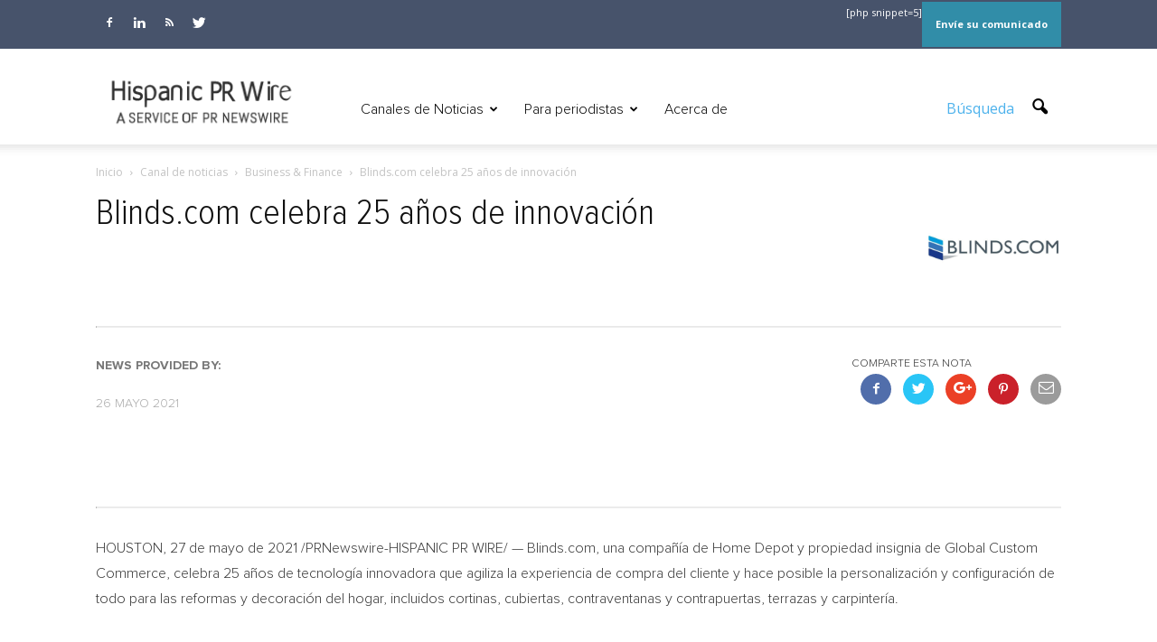

--- FILE ---
content_type: text/html; charset=UTF-8
request_url: https://hispanicprwire.com/blinds-com-celebra-25-anos-de-innovacion/
body_size: 19329
content:
 


<!doctype html >
<!--[if IE 8]>    <html class="ie8" lang="en"> <![endif]-->
<!--[if IE 9]>    <html class="ie9" lang="en"> <![endif]-->
<!--[if gt IE 8]><!--> <html lang="es"> <!--<![endif]-->
<head>
    <title>Blinds.com celebra 25 años de innovación | Hispanic PR Wire</title>
    <meta charset="UTF-8" />
    <meta name="viewport" content="width=device-width, initial-scale=1.0">
    <link rel="pingback" href="https://hispanicprwire.com/xmlrpc.php" />
    <link rel="stylesheet" href="https://hispanicprwire.com/wp-content/themes/Newspaper/fuente/font-awesome/css/font-awesome.min.css">
    <link href="https://fonts.googleapis.com/css?family=Open+Sans+Condensed:300,300i,700" rel="stylesheet"> 
    <link href="https://fonts.googleapis.com/css?family=Roboto+Condensed:300,300i,400,400i,700,700i" rel="stylesheet">  

    <meta name='robots' content='max-image-preview:large' />
<meta property="og:image" content="https://hispanicprwire.com/wp-content/uploads/2017/06/94288_1_69640.jpg" /><meta name="author" content="Admin">
<link rel="icon" type="image/png" href="https://hispanicprwire.com/wp-content/uploads/2016/10/logo-hprwire.png"><link rel='dns-prefetch' href='//fonts.googleapis.com' />
<link rel="alternate" type="application/rss+xml" title="Hispanic PR Wire &raquo; Feed" href="https://hispanicprwire.com/feed/" />
<link rel="alternate" type="application/rss+xml" title="Hispanic PR Wire &raquo; Feed de los comentarios" href="https://hispanicprwire.com/comments/feed/" />
<script type="text/javascript">
/* <![CDATA[ */
window._wpemojiSettings = {"baseUrl":"https:\/\/s.w.org\/images\/core\/emoji\/14.0.0\/72x72\/","ext":".png","svgUrl":"https:\/\/s.w.org\/images\/core\/emoji\/14.0.0\/svg\/","svgExt":".svg","source":{"concatemoji":"https:\/\/hispanicprwire.com\/wp-includes\/js\/wp-emoji-release.min.js?ver=6dae44da9eebe767dca253c9aca781dc"}};
/*! This file is auto-generated */
!function(i,n){var o,s,e;function c(e){try{var t={supportTests:e,timestamp:(new Date).valueOf()};sessionStorage.setItem(o,JSON.stringify(t))}catch(e){}}function p(e,t,n){e.clearRect(0,0,e.canvas.width,e.canvas.height),e.fillText(t,0,0);var t=new Uint32Array(e.getImageData(0,0,e.canvas.width,e.canvas.height).data),r=(e.clearRect(0,0,e.canvas.width,e.canvas.height),e.fillText(n,0,0),new Uint32Array(e.getImageData(0,0,e.canvas.width,e.canvas.height).data));return t.every(function(e,t){return e===r[t]})}function u(e,t,n){switch(t){case"flag":return n(e,"\ud83c\udff3\ufe0f\u200d\u26a7\ufe0f","\ud83c\udff3\ufe0f\u200b\u26a7\ufe0f")?!1:!n(e,"\ud83c\uddfa\ud83c\uddf3","\ud83c\uddfa\u200b\ud83c\uddf3")&&!n(e,"\ud83c\udff4\udb40\udc67\udb40\udc62\udb40\udc65\udb40\udc6e\udb40\udc67\udb40\udc7f","\ud83c\udff4\u200b\udb40\udc67\u200b\udb40\udc62\u200b\udb40\udc65\u200b\udb40\udc6e\u200b\udb40\udc67\u200b\udb40\udc7f");case"emoji":return!n(e,"\ud83e\udef1\ud83c\udffb\u200d\ud83e\udef2\ud83c\udfff","\ud83e\udef1\ud83c\udffb\u200b\ud83e\udef2\ud83c\udfff")}return!1}function f(e,t,n){var r="undefined"!=typeof WorkerGlobalScope&&self instanceof WorkerGlobalScope?new OffscreenCanvas(300,150):i.createElement("canvas"),a=r.getContext("2d",{willReadFrequently:!0}),o=(a.textBaseline="top",a.font="600 32px Arial",{});return e.forEach(function(e){o[e]=t(a,e,n)}),o}function t(e){var t=i.createElement("script");t.src=e,t.defer=!0,i.head.appendChild(t)}"undefined"!=typeof Promise&&(o="wpEmojiSettingsSupports",s=["flag","emoji"],n.supports={everything:!0,everythingExceptFlag:!0},e=new Promise(function(e){i.addEventListener("DOMContentLoaded",e,{once:!0})}),new Promise(function(t){var n=function(){try{var e=JSON.parse(sessionStorage.getItem(o));if("object"==typeof e&&"number"==typeof e.timestamp&&(new Date).valueOf()<e.timestamp+604800&&"object"==typeof e.supportTests)return e.supportTests}catch(e){}return null}();if(!n){if("undefined"!=typeof Worker&&"undefined"!=typeof OffscreenCanvas&&"undefined"!=typeof URL&&URL.createObjectURL&&"undefined"!=typeof Blob)try{var e="postMessage("+f.toString()+"("+[JSON.stringify(s),u.toString(),p.toString()].join(",")+"));",r=new Blob([e],{type:"text/javascript"}),a=new Worker(URL.createObjectURL(r),{name:"wpTestEmojiSupports"});return void(a.onmessage=function(e){c(n=e.data),a.terminate(),t(n)})}catch(e){}c(n=f(s,u,p))}t(n)}).then(function(e){for(var t in e)n.supports[t]=e[t],n.supports.everything=n.supports.everything&&n.supports[t],"flag"!==t&&(n.supports.everythingExceptFlag=n.supports.everythingExceptFlag&&n.supports[t]);n.supports.everythingExceptFlag=n.supports.everythingExceptFlag&&!n.supports.flag,n.DOMReady=!1,n.readyCallback=function(){n.DOMReady=!0}}).then(function(){return e}).then(function(){var e;n.supports.everything||(n.readyCallback(),(e=n.source||{}).concatemoji?t(e.concatemoji):e.wpemoji&&e.twemoji&&(t(e.twemoji),t(e.wpemoji)))}))}((window,document),window._wpemojiSettings);
/* ]]> */
</script>
<style id='wp-emoji-styles-inline-css' type='text/css'>

	img.wp-smiley, img.emoji {
		display: inline !important;
		border: none !important;
		box-shadow: none !important;
		height: 1em !important;
		width: 1em !important;
		margin: 0 0.07em !important;
		vertical-align: -0.1em !important;
		background: none !important;
		padding: 0 !important;
	}
</style>
<link rel='stylesheet' id='wp-block-library-css' href='https://hispanicprwire.com/wp-includes/css/dist/block-library/style.min.css?ver=6dae44da9eebe767dca253c9aca781dc' type='text/css' media='all' />
<style id='classic-theme-styles-inline-css' type='text/css'>
/*! This file is auto-generated */
.wp-block-button__link{color:#fff;background-color:#32373c;border-radius:9999px;box-shadow:none;text-decoration:none;padding:calc(.667em + 2px) calc(1.333em + 2px);font-size:1.125em}.wp-block-file__button{background:#32373c;color:#fff;text-decoration:none}
</style>
<style id='global-styles-inline-css' type='text/css'>
body{--wp--preset--color--black: #000000;--wp--preset--color--cyan-bluish-gray: #abb8c3;--wp--preset--color--white: #ffffff;--wp--preset--color--pale-pink: #f78da7;--wp--preset--color--vivid-red: #cf2e2e;--wp--preset--color--luminous-vivid-orange: #ff6900;--wp--preset--color--luminous-vivid-amber: #fcb900;--wp--preset--color--light-green-cyan: #7bdcb5;--wp--preset--color--vivid-green-cyan: #00d084;--wp--preset--color--pale-cyan-blue: #8ed1fc;--wp--preset--color--vivid-cyan-blue: #0693e3;--wp--preset--color--vivid-purple: #9b51e0;--wp--preset--gradient--vivid-cyan-blue-to-vivid-purple: linear-gradient(135deg,rgba(6,147,227,1) 0%,rgb(155,81,224) 100%);--wp--preset--gradient--light-green-cyan-to-vivid-green-cyan: linear-gradient(135deg,rgb(122,220,180) 0%,rgb(0,208,130) 100%);--wp--preset--gradient--luminous-vivid-amber-to-luminous-vivid-orange: linear-gradient(135deg,rgba(252,185,0,1) 0%,rgba(255,105,0,1) 100%);--wp--preset--gradient--luminous-vivid-orange-to-vivid-red: linear-gradient(135deg,rgba(255,105,0,1) 0%,rgb(207,46,46) 100%);--wp--preset--gradient--very-light-gray-to-cyan-bluish-gray: linear-gradient(135deg,rgb(238,238,238) 0%,rgb(169,184,195) 100%);--wp--preset--gradient--cool-to-warm-spectrum: linear-gradient(135deg,rgb(74,234,220) 0%,rgb(151,120,209) 20%,rgb(207,42,186) 40%,rgb(238,44,130) 60%,rgb(251,105,98) 80%,rgb(254,248,76) 100%);--wp--preset--gradient--blush-light-purple: linear-gradient(135deg,rgb(255,206,236) 0%,rgb(152,150,240) 100%);--wp--preset--gradient--blush-bordeaux: linear-gradient(135deg,rgb(254,205,165) 0%,rgb(254,45,45) 50%,rgb(107,0,62) 100%);--wp--preset--gradient--luminous-dusk: linear-gradient(135deg,rgb(255,203,112) 0%,rgb(199,81,192) 50%,rgb(65,88,208) 100%);--wp--preset--gradient--pale-ocean: linear-gradient(135deg,rgb(255,245,203) 0%,rgb(182,227,212) 50%,rgb(51,167,181) 100%);--wp--preset--gradient--electric-grass: linear-gradient(135deg,rgb(202,248,128) 0%,rgb(113,206,126) 100%);--wp--preset--gradient--midnight: linear-gradient(135deg,rgb(2,3,129) 0%,rgb(40,116,252) 100%);--wp--preset--font-size--small: 13px;--wp--preset--font-size--medium: 20px;--wp--preset--font-size--large: 36px;--wp--preset--font-size--x-large: 42px;--wp--preset--spacing--20: 0.44rem;--wp--preset--spacing--30: 0.67rem;--wp--preset--spacing--40: 1rem;--wp--preset--spacing--50: 1.5rem;--wp--preset--spacing--60: 2.25rem;--wp--preset--spacing--70: 3.38rem;--wp--preset--spacing--80: 5.06rem;--wp--preset--shadow--natural: 6px 6px 9px rgba(0, 0, 0, 0.2);--wp--preset--shadow--deep: 12px 12px 50px rgba(0, 0, 0, 0.4);--wp--preset--shadow--sharp: 6px 6px 0px rgba(0, 0, 0, 0.2);--wp--preset--shadow--outlined: 6px 6px 0px -3px rgba(255, 255, 255, 1), 6px 6px rgba(0, 0, 0, 1);--wp--preset--shadow--crisp: 6px 6px 0px rgba(0, 0, 0, 1);}:where(.is-layout-flex){gap: 0.5em;}:where(.is-layout-grid){gap: 0.5em;}body .is-layout-flow > .alignleft{float: left;margin-inline-start: 0;margin-inline-end: 2em;}body .is-layout-flow > .alignright{float: right;margin-inline-start: 2em;margin-inline-end: 0;}body .is-layout-flow > .aligncenter{margin-left: auto !important;margin-right: auto !important;}body .is-layout-constrained > .alignleft{float: left;margin-inline-start: 0;margin-inline-end: 2em;}body .is-layout-constrained > .alignright{float: right;margin-inline-start: 2em;margin-inline-end: 0;}body .is-layout-constrained > .aligncenter{margin-left: auto !important;margin-right: auto !important;}body .is-layout-constrained > :where(:not(.alignleft):not(.alignright):not(.alignfull)){max-width: var(--wp--style--global--content-size);margin-left: auto !important;margin-right: auto !important;}body .is-layout-constrained > .alignwide{max-width: var(--wp--style--global--wide-size);}body .is-layout-flex{display: flex;}body .is-layout-flex{flex-wrap: wrap;align-items: center;}body .is-layout-flex > *{margin: 0;}body .is-layout-grid{display: grid;}body .is-layout-grid > *{margin: 0;}:where(.wp-block-columns.is-layout-flex){gap: 2em;}:where(.wp-block-columns.is-layout-grid){gap: 2em;}:where(.wp-block-post-template.is-layout-flex){gap: 1.25em;}:where(.wp-block-post-template.is-layout-grid){gap: 1.25em;}.has-black-color{color: var(--wp--preset--color--black) !important;}.has-cyan-bluish-gray-color{color: var(--wp--preset--color--cyan-bluish-gray) !important;}.has-white-color{color: var(--wp--preset--color--white) !important;}.has-pale-pink-color{color: var(--wp--preset--color--pale-pink) !important;}.has-vivid-red-color{color: var(--wp--preset--color--vivid-red) !important;}.has-luminous-vivid-orange-color{color: var(--wp--preset--color--luminous-vivid-orange) !important;}.has-luminous-vivid-amber-color{color: var(--wp--preset--color--luminous-vivid-amber) !important;}.has-light-green-cyan-color{color: var(--wp--preset--color--light-green-cyan) !important;}.has-vivid-green-cyan-color{color: var(--wp--preset--color--vivid-green-cyan) !important;}.has-pale-cyan-blue-color{color: var(--wp--preset--color--pale-cyan-blue) !important;}.has-vivid-cyan-blue-color{color: var(--wp--preset--color--vivid-cyan-blue) !important;}.has-vivid-purple-color{color: var(--wp--preset--color--vivid-purple) !important;}.has-black-background-color{background-color: var(--wp--preset--color--black) !important;}.has-cyan-bluish-gray-background-color{background-color: var(--wp--preset--color--cyan-bluish-gray) !important;}.has-white-background-color{background-color: var(--wp--preset--color--white) !important;}.has-pale-pink-background-color{background-color: var(--wp--preset--color--pale-pink) !important;}.has-vivid-red-background-color{background-color: var(--wp--preset--color--vivid-red) !important;}.has-luminous-vivid-orange-background-color{background-color: var(--wp--preset--color--luminous-vivid-orange) !important;}.has-luminous-vivid-amber-background-color{background-color: var(--wp--preset--color--luminous-vivid-amber) !important;}.has-light-green-cyan-background-color{background-color: var(--wp--preset--color--light-green-cyan) !important;}.has-vivid-green-cyan-background-color{background-color: var(--wp--preset--color--vivid-green-cyan) !important;}.has-pale-cyan-blue-background-color{background-color: var(--wp--preset--color--pale-cyan-blue) !important;}.has-vivid-cyan-blue-background-color{background-color: var(--wp--preset--color--vivid-cyan-blue) !important;}.has-vivid-purple-background-color{background-color: var(--wp--preset--color--vivid-purple) !important;}.has-black-border-color{border-color: var(--wp--preset--color--black) !important;}.has-cyan-bluish-gray-border-color{border-color: var(--wp--preset--color--cyan-bluish-gray) !important;}.has-white-border-color{border-color: var(--wp--preset--color--white) !important;}.has-pale-pink-border-color{border-color: var(--wp--preset--color--pale-pink) !important;}.has-vivid-red-border-color{border-color: var(--wp--preset--color--vivid-red) !important;}.has-luminous-vivid-orange-border-color{border-color: var(--wp--preset--color--luminous-vivid-orange) !important;}.has-luminous-vivid-amber-border-color{border-color: var(--wp--preset--color--luminous-vivid-amber) !important;}.has-light-green-cyan-border-color{border-color: var(--wp--preset--color--light-green-cyan) !important;}.has-vivid-green-cyan-border-color{border-color: var(--wp--preset--color--vivid-green-cyan) !important;}.has-pale-cyan-blue-border-color{border-color: var(--wp--preset--color--pale-cyan-blue) !important;}.has-vivid-cyan-blue-border-color{border-color: var(--wp--preset--color--vivid-cyan-blue) !important;}.has-vivid-purple-border-color{border-color: var(--wp--preset--color--vivid-purple) !important;}.has-vivid-cyan-blue-to-vivid-purple-gradient-background{background: var(--wp--preset--gradient--vivid-cyan-blue-to-vivid-purple) !important;}.has-light-green-cyan-to-vivid-green-cyan-gradient-background{background: var(--wp--preset--gradient--light-green-cyan-to-vivid-green-cyan) !important;}.has-luminous-vivid-amber-to-luminous-vivid-orange-gradient-background{background: var(--wp--preset--gradient--luminous-vivid-amber-to-luminous-vivid-orange) !important;}.has-luminous-vivid-orange-to-vivid-red-gradient-background{background: var(--wp--preset--gradient--luminous-vivid-orange-to-vivid-red) !important;}.has-very-light-gray-to-cyan-bluish-gray-gradient-background{background: var(--wp--preset--gradient--very-light-gray-to-cyan-bluish-gray) !important;}.has-cool-to-warm-spectrum-gradient-background{background: var(--wp--preset--gradient--cool-to-warm-spectrum) !important;}.has-blush-light-purple-gradient-background{background: var(--wp--preset--gradient--blush-light-purple) !important;}.has-blush-bordeaux-gradient-background{background: var(--wp--preset--gradient--blush-bordeaux) !important;}.has-luminous-dusk-gradient-background{background: var(--wp--preset--gradient--luminous-dusk) !important;}.has-pale-ocean-gradient-background{background: var(--wp--preset--gradient--pale-ocean) !important;}.has-electric-grass-gradient-background{background: var(--wp--preset--gradient--electric-grass) !important;}.has-midnight-gradient-background{background: var(--wp--preset--gradient--midnight) !important;}.has-small-font-size{font-size: var(--wp--preset--font-size--small) !important;}.has-medium-font-size{font-size: var(--wp--preset--font-size--medium) !important;}.has-large-font-size{font-size: var(--wp--preset--font-size--large) !important;}.has-x-large-font-size{font-size: var(--wp--preset--font-size--x-large) !important;}
.wp-block-navigation a:where(:not(.wp-element-button)){color: inherit;}
:where(.wp-block-post-template.is-layout-flex){gap: 1.25em;}:where(.wp-block-post-template.is-layout-grid){gap: 1.25em;}
:where(.wp-block-columns.is-layout-flex){gap: 2em;}:where(.wp-block-columns.is-layout-grid){gap: 2em;}
.wp-block-pullquote{font-size: 1.5em;line-height: 1.6;}
</style>
<link rel='stylesheet' id='contact-form-7-css' href='https://hispanicprwire.com/wp-content/plugins/contact-form-7/includes/css/styles.css?ver=5.8.4' type='text/css' media='all' />
<link rel='stylesheet' id='qts_front_styles-css' href='https://hispanicprwire.com/wp-content/plugins/qtranslate-slug/assets/css/qts-default.css?ver=6dae44da9eebe767dca253c9aca781dc' type='text/css' media='all' />
<link rel='stylesheet' id='google_font_open_sans-css' href='https://fonts.googleapis.com/css?family=Open+Sans%3A300italic%2C400italic%2C600italic%2C400%2C600%2C700&#038;ver=6dae44da9eebe767dca253c9aca781dc' type='text/css' media='all' />
<link rel='stylesheet' id='google_font_roboto-css' href='https://fonts.googleapis.com/css?family=Roboto%3A500%2C400italic%2C700%2C900%2C500italic%2C400%2C300&#038;ver=6dae44da9eebe767dca253c9aca781dc' type='text/css' media='all' />
<link rel='stylesheet' id='js_composer_front-css' href='https://hispanicprwire.com/wp-content/plugins/js_composer/assets/css/js_composer.min.css?ver=4.12' type='text/css' media='all' />
<link rel='stylesheet' id='td-theme-css' href='https://hispanicprwire.com/wp-content/themes/Newspaper/style.css?ver=7.2' type='text/css' media='all' />
<script type="text/javascript" src="https://hispanicprwire.com/wp-includes/js/jquery/jquery.min.js?ver=3.7.1" id="jquery-core-js"></script>
<script type="text/javascript" src="https://hispanicprwire.com/wp-includes/js/jquery/jquery-migrate.min.js?ver=3.4.1" id="jquery-migrate-js"></script>
<link rel="https://api.w.org/" href="https://hispanicprwire.com/wp-json/" /><link rel="alternate" type="application/json" href="https://hispanicprwire.com/wp-json/wp/v2/posts/94288" /><link rel="EditURI" type="application/rsd+xml" title="RSD" href="https://hispanicprwire.com/xmlrpc.php?rsd" />

<link rel="canonical" href="https://hispanicprwire.com/blinds-com-celebra-25-anos-de-innovacion/" />
<link rel='shortlink' href='https://hispanicprwire.com/?p=94288' />
<link rel="alternate" type="application/json+oembed" href="https://hispanicprwire.com/wp-json/oembed/1.0/embed?url=https%3A%2F%2Fhispanicprwire.com%2Fblinds-com-celebra-25-anos-de-innovacion%2F" />
<link rel="alternate" type="text/xml+oembed" href="https://hispanicprwire.com/wp-json/oembed/1.0/embed?url=https%3A%2F%2Fhispanicprwire.com%2Fblinds-com-celebra-25-anos-de-innovacion%2F&#038;format=xml" />
<meta name="generator" content="qTranslate-XT 3.9.2" />
<link hreflang="x-default" href="https://hispanicprwire.com/blinds-com-celebra-25-anos-de-innovacion/" rel="alternate" />
<link hreflang="es" href="https://hispanicprwire.com/blinds-com-celebra-25-anos-de-innovacion/" rel="alternate" />
<link hreflang="en" href="https://hispanicprwire.com/en/blinds-com-celebrates-25-years-of-innovation/" rel="alternate" />
<!--[if lt IE 9]><script src="https://html5shim.googlecode.com/svn/trunk/html5.js"></script><![endif]-->
    <meta name="generator" content="Powered by Visual Composer - drag and drop page builder for WordPress."/>
<!--[if lte IE 9]><link rel="stylesheet" type="text/css" href="https://hispanicprwire.com/wp-content/plugins/js_composer/assets/css/vc_lte_ie9.min.css" media="screen"><![endif]--><!--[if IE  8]><link rel="stylesheet" type="text/css" href="https://hispanicprwire.com/wp-content/plugins/js_composer/assets/css/vc-ie8.min.css" media="screen"><![endif]-->
<!-- JS generated by theme -->

<script>
    
    

	    var tdBlocksArray = []; //here we store all the items for the current page

	    //td_block class - each ajax block uses a object of this class for requests
	    function tdBlock() {
		    this.id = '';
		    this.block_type = 1; //block type id (1-234 etc)
		    this.atts = '';
		    this.td_column_number = '';
		    this.td_current_page = 1; //
		    this.post_count = 0; //from wp
		    this.found_posts = 0; //from wp
		    this.max_num_pages = 0; //from wp
		    this.td_filter_value = ''; //current live filter value
		    this.is_ajax_running = false;
		    this.td_user_action = ''; // load more or infinite loader (used by the animation)
		    this.header_color = '';
		    this.ajax_pagination_infinite_stop = ''; //show load more at page x
	    }


        // td_js_generator - mini detector
        (function(){
            var htmlTag = document.getElementsByTagName("html")[0];

            if ( navigator.userAgent.indexOf("MSIE 10.0") > -1 ) {
                htmlTag.className += ' ie10';
            }

            if ( !!navigator.userAgent.match(/Trident.*rv\:11\./) ) {
                htmlTag.className += ' ie11';
            }

            if ( /(iPad|iPhone|iPod)/g.test(navigator.userAgent) ) {
                htmlTag.className += ' td-md-is-ios';
            }

            var user_agent = navigator.userAgent.toLowerCase();
            if ( user_agent.indexOf("android") > -1 ) {
                htmlTag.className += ' td-md-is-android';
            }

            if ( -1 !== navigator.userAgent.indexOf('Mac OS X')  ) {
                htmlTag.className += ' td-md-is-os-x';
            }

            if ( /chrom(e|ium)/.test(navigator.userAgent.toLowerCase()) ) {
               htmlTag.className += ' td-md-is-chrome';
            }

            if ( -1 !== navigator.userAgent.indexOf('Firefox') ) {
                htmlTag.className += ' td-md-is-firefox';
            }

            if ( -1 !== navigator.userAgent.indexOf('Safari') && -1 === navigator.userAgent.indexOf('Chrome') ) {
                htmlTag.className += ' td-md-is-safari';
            }

        })();




        var tdLocalCache = {};

        ( function () {
            "use strict";

            tdLocalCache = {
                data: {},
                remove: function (resource_id) {
                    delete tdLocalCache.data[resource_id];
                },
                exist: function (resource_id) {
                    return tdLocalCache.data.hasOwnProperty(resource_id) && tdLocalCache.data[resource_id] !== null;
                },
                get: function (resource_id) {
                    return tdLocalCache.data[resource_id];
                },
                set: function (resource_id, cachedData) {
                    tdLocalCache.remove(resource_id);
                    tdLocalCache.data[resource_id] = cachedData;
                }
            };
        })();

    
    
var td_viewport_interval_list=[{"limitBottom":767,"sidebarWidth":228},{"limitBottom":1018,"sidebarWidth":300},{"limitBottom":1140,"sidebarWidth":324}];
var td_animation_stack_effect="type0";
var tds_animation_stack=true;
var td_animation_stack_specific_selectors=".entry-thumb, img";
var td_animation_stack_general_selectors=".td-animation-stack img, .post img";
var td_ajax_url="https:\/\/hispanicprwire.com\/wp-admin\/admin-ajax.php?td_theme_name=Newspaper&v=7.2";
var td_get_template_directory_uri="https:\/\/hispanicprwire.com\/wp-content\/themes\/Newspaper";
var tds_snap_menu="snap";
var tds_logo_on_sticky="show_header_logo";
var tds_header_style="7";
var td_please_wait="Por favor espera...";
var td_email_user_pass_incorrect="Usuario o contrase\u00f1a incorrecta!";
var td_email_user_incorrect="Correo electr\u00f3nico o nombre de usuario incorrecto!";
var td_email_incorrect="Correo electr\u00f3nico incorrecto!";
var tds_more_articles_on_post_enable="show";
var tds_more_articles_on_post_time_to_wait="";
var tds_more_articles_on_post_pages_distance_from_top=0;
var tds_theme_color_site_wide="#e8e8e8";
var tds_smart_sidebar="";
var tdThemeName="Newspaper";
var td_magnific_popup_translation_tPrev="Anterior (tecla de flecha izquierda)";
var td_magnific_popup_translation_tNext="Siguiente (tecla de flecha derecha)";
var td_magnific_popup_translation_tCounter="%curr% de %total%";
var td_magnific_popup_translation_ajax_tError="El contenido de %url% no pudo cargarse.";
var td_magnific_popup_translation_image_tError="La imagen #%curr% no pudo cargarse.";
var td_ad_background_click_link="";
var td_ad_background_click_target="";
</script>


<!-- Header style compiled by theme -->

<style>
    
.td-header-wrap .black-menu .sf-menu > .current-menu-item > a,
    .td-header-wrap .black-menu .sf-menu > .current-menu-ancestor > a,
    .td-header-wrap .black-menu .sf-menu > .current-category-ancestor > a,
    .td-header-wrap .black-menu .sf-menu > li > a:hover,
    .td-header-wrap .black-menu .sf-menu > .sfHover > a,
    .td-header-style-12 .td-header-menu-wrap-full,
    .sf-menu > .current-menu-item > a:after,
    .sf-menu > .current-menu-ancestor > a:after,
    .sf-menu > .current-category-ancestor > a:after,
    .sf-menu > li:hover > a:after,
    .sf-menu > .sfHover > a:after,
    .sf-menu ul .td-menu-item > a:hover,
    .sf-menu ul .sfHover > a,
    .sf-menu ul .current-menu-ancestor > a,
    .sf-menu ul .current-category-ancestor > a,
    .sf-menu ul .current-menu-item > a,
    .td-header-style-12 .td-affix,
    .header-search-wrap .td-drop-down-search:after,
    .header-search-wrap .td-drop-down-search .btn:hover,
    input[type=submit]:hover,
    .td-read-more a,
    .td-post-category:hover,
    .td-grid-style-1.td-hover-1 .td-big-grid-post:hover .td-post-category,
    .td-grid-style-5.td-hover-1 .td-big-grid-post:hover .td-post-category,
    .td_top_authors .td-active .td-author-post-count,
    .td_top_authors .td-active .td-author-comments-count,
    .td_top_authors .td_mod_wrap:hover .td-author-post-count,
    .td_top_authors .td_mod_wrap:hover .td-author-comments-count,
    .td-404-sub-sub-title a:hover,
    .td-search-form-widget .wpb_button:hover,
    .td-rating-bar-wrap div,
    .td_category_template_3 .td-current-sub-category,
    .mfp-content .td-login-wrap .btn,
    .mfp-content .td_display_err,
    .mfp-content .td_display_msg_ok,
    .dropcap,
    .td_wrapper_video_playlist .td_video_controls_playlist_wrapper,
    .wpb_default,
    .wpb_default:hover,
    .td-left-smart-list:hover,
    .td-right-smart-list:hover,
    .woocommerce-checkout .woocommerce input.button:hover,
    .woocommerce-page .woocommerce a.button:hover,
    .woocommerce-account div.woocommerce .button:hover,
    #bbpress-forums button:hover,
    .bbp_widget_login .button:hover,
    .td-footer-wrapper .td-post-category,
    .td-footer-wrapper .widget_product_search input[type="submit"]:hover,
    .woocommerce .product a.button:hover,
    .woocommerce .product #respond input#submit:hover,
    .woocommerce .checkout input#place_order:hover,
    .woocommerce .woocommerce.widget .button:hover,
    .single-product .product .summary .cart .button:hover,
    .woocommerce-cart .woocommerce table.cart .button:hover,
    .woocommerce-cart .woocommerce .shipping-calculator-form .button:hover,
    .td-next-prev-wrap a:hover,
    .td-load-more-wrap a:hover,
    .td-post-small-box a:hover,
    .page-nav .current,
    .page-nav:first-child > div,
    .td_category_template_8 .td-category-header .td-category a.td-current-sub-category,
    .td_category_template_4 .td-category-siblings .td-category a:hover,
    #bbpress-forums .bbp-pagination .current,
    #bbpress-forums #bbp-single-user-details #bbp-user-navigation li.current a,
    .td-theme-slider:hover .slide-meta-cat a,
    a.vc_btn-black:hover,
    .td-trending-now-wrapper:hover .td-trending-now-title,
    .td-scroll-up,
    .td-smart-list-button:hover,
    .td-weather-information:before,
    .td-weather-week:before,
    .td_block_exchange .td-exchange-header:before,
    .td_block_big_grid_9.td-grid-style-1 .td-post-category,
    .td_block_big_grid_9.td-grid-style-5 .td-post-category,
    .td-grid-style-6.td-hover-1 .td-module-thumb:after {
        background-color: #e8e8e8;
    }

    .woocommerce .woocommerce-message .button:hover,
    .woocommerce .woocommerce-error .button:hover,
    .woocommerce .woocommerce-info .button:hover {
        background-color: #e8e8e8 !important;
    }

    .woocommerce .product .onsale,
    .woocommerce.widget .ui-slider .ui-slider-handle {
        background: none #e8e8e8;
    }

    .woocommerce.widget.widget_layered_nav_filters ul li a {
        background: none repeat scroll 0 0 #e8e8e8 !important;
    }

 

    .mfp-content .td_login_tab_focus,
    a.vc_btn-black.vc_btn_square_outlined:hover,
    a.vc_btn-black.vc_btn_outlined:hover,
    .td-mega-menu-page .wpb_content_element ul li a:hover {
        color: #e8e8e8 !important;
    }

    .td-next-prev-wrap a:hover,
    .td-load-more-wrap a:hover,
    .td-post-small-box a:hover,
    .page-nav .current,
    .page-nav:first-child > div,
    .td_category_template_8 .td-category-header .td-category a.td-current-sub-category,
    .td_category_template_4 .td-category-siblings .td-category a:hover,
    #bbpress-forums .bbp-pagination .current,
    .mfp-content .td-login-panel-title,
    .post .td_quote_box,
    .page .td_quote_box,
    a.vc_btn-black:hover {
        border-color: #e8e8e8;
    }

    .td_wrapper_video_playlist .td_video_currently_playing:after {
        border-color: #e8e8e8 !important;
    }

    .header-search-wrap .td-drop-down-search:before {
        border-color: transparent transparent #e8e8e8 transparent;
    }

    .block-title > span,
    .block-title > a,
    .block-title > label,
    .widgettitle,
    .widgettitle:after,
    .td-trending-now-title,
    .td-trending-now-wrapper:hover .td-trending-now-title,
    .wpb_tabs li.ui-tabs-active a,
    .wpb_tabs li:hover a,
    .vc_tta-container .vc_tta-color-grey.vc_tta-tabs-position-top.vc_tta-style-classic .vc_tta-tabs-container .vc_tta-tab.vc_active > a,
    .vc_tta-container .vc_tta-color-grey.vc_tta-tabs-position-top.vc_tta-style-classic .vc_tta-tabs-container .vc_tta-tab:hover > a,
    .td-related-title .td-cur-simple-item,
    .woocommerce .product .products h2,
    .td-subcat-filter .td-subcat-dropdown:hover .td-subcat-more {
    	background-color: #e8e8e8;
    }

    .woocommerce div.product .woocommerce-tabs ul.tabs li.active {
    	background-color: #e8e8e8 !important;
    }

    .block-title,
    .td-related-title,
    .wpb_tabs .wpb_tabs_nav,
    .vc_tta-container .vc_tta-color-grey.vc_tta-tabs-position-top.vc_tta-style-classic .vc_tta-tabs-container,
    .woocommerce div.product .woocommerce-tabs ul.tabs:before {
        border-color: #e8e8e8;
    }
    .td_block_wrap .td-subcat-item .td-cur-simple-item {
	    color: #e8e8e8;
	}


    
    .td-grid-style-4 .entry-title
    {
        background-color: rgba(232, 232, 232, 0.7);
    }

    
    .td-header-wrap .td-header-top-menu-full,
    .td-header-wrap .top-header-menu .sub-menu {
        background-color: #47536b;
    }
    .td-header-style-8 .td-header-top-menu-full {
        background-color: transparent;
    }
    .td-header-style-8 .td-header-top-menu-full .td-header-top-menu {
        background-color: #47536b;
        padding-left: 15px;
        padding-right: 15px;
    }

    .td-header-wrap .td-header-top-menu-full .td-header-top-menu,
    .td-header-wrap .td-header-top-menu-full {
        border-bottom: none;
    }


    
    .td-header-top-menu,
    .td-header-top-menu a,
    .td-header-wrap .td-header-top-menu-full .td-header-top-menu,
    .td-header-wrap .td-header-top-menu-full a,
    .td-header-style-8 .td-header-top-menu,
    .td-header-style-8 .td-header-top-menu a {
        color: #ffffff;
    }

    
    .top-header-menu .current-menu-item > a,
    .top-header-menu .current-menu-ancestor > a,
    .top-header-menu .current-category-ancestor > a,
    .top-header-menu li a:hover {
        color: #318da8;
    }

    
    .td-header-wrap .td-header-sp-top-widget .td-icon-font {
        color: #ffffff;
    }

    
    .td-footer-wrapper {
        background-color: #586379;
    }

    
    .td-footer-wrapper,
    .td-footer-wrapper a,
    .td-footer-wrapper .block-title a,
    .td-footer-wrapper .block-title span,
    .td-footer-wrapper .block-title label,
    .td-footer-wrapper .td-excerpt,
    .td-footer-wrapper .td-post-author-name span,
    .td-footer-wrapper .td-post-date,
    .td-footer-wrapper .td-social-style3 .td_social_type a,
    .td-footer-wrapper .td-social-style3,
    .td-footer-wrapper .td-social-style4 .td_social_type a,
    .td-footer-wrapper .td-social-style4,
    .td-footer-wrapper .td-social-style9,
    .td-footer-wrapper .td-social-style10,
    .td-footer-wrapper .td-social-style2 .td_social_type a,
    .td-footer-wrapper .td-social-style8 .td_social_type a,
    .td-footer-wrapper .td-social-style2 .td_social_type,
    .td-footer-wrapper .td-social-style8 .td_social_type,
    .td-footer-template-13 .td-social-name {
        color: #e8e8e8;
    }

    .td-footer-wrapper .widget_calendar th,
    .td-footer-wrapper .widget_calendar td,
    .td-footer-wrapper .td-social-style2 .td_social_type .td-social-box,
    .td-footer-wrapper .td-social-style8 .td_social_type .td-social-box,
    .td-social-style-2 .td-icon-font:after {
        border-color: #e8e8e8;
    }

    .td-footer-wrapper .td-module-comments a,
    .td-footer-wrapper .td-post-category,
    .td-footer-wrapper .td-slide-meta .td-post-author-name span,
    .td-footer-wrapper .td-slide-meta .td-post-date {
        color: #fff;
    }

    
    .td-footer-bottom-full .td-container::before {
        background-color: rgba(232, 232, 232, 0.1);
    }

    
	.td-footer-wrapper .block-title > span,
    .td-footer-wrapper .block-title > a,
    .td-footer-wrapper .widgettitle {
    	color: #e8e8e8;
    }

    
    body, p {
    	font-size:12px;
	
    }
</style>

<script>

  (function(i,s,o,g,r,a,m){i['GoogleAnalyticsObject']=r;i[r]=i[r]||function(){

  (i[r].q=i[r].q||[]).push(arguments)},i[r].l=1*new Date();a=s.createElement(o),

  m=s.getElementsByTagName(o)[0];a.async=1;a.src=g;m.parentNode.insertBefore(a,m)

  })(window,document,'script','https://www.google-analytics.com/analytics.js','ga');

 

  ga('create', 'UA-2202298-9', 'auto');

  ga('send', 'pageview');

 

</script><noscript><style type="text/css"> .wpb_animate_when_almost_visible { opacity: 1; }</style></noscript>    <script type="text/javascript">
        /*alert(window.innerWidth);*/
    </script>
</head>

<body class="post-template-default single single-post postid-94288 single-format-standard blinds-com-celebra-25-anos-de-innovacion single_template_5 wpb-js-composer js-comp-ver-4.12 vc_responsive td-animation-stack-type0 td-full-layout es" itemscope="itemscope" itemtype="https://schema.org/WebPage">

        <div class="td-scroll-up"><i class="td-icon-menu-up"></i></div>
    
    <div class="td-menu-background"></div>
<div id="td-mobile-nav">
    <div class="td-mobile-container">
        <!-- mobile menu top section -->
        <div class="td-menu-socials-wrap">
            <!-- socials -->
            <div class="td-menu-socials">
                
        <span class="td-social-icon-wrap">
            <a target="_blank" href="https://www.facebook.com/pages/PR-Newswire/26247320522" title="Facebook">
                <i class="td-icon-font td-icon-facebook"></i>
            </a>
        </span>
        <span class="td-social-icon-wrap">
            <a target="_blank" href="http://www.linkedin.com/company/pr-newswire" title="Linkedin">
                <i class="td-icon-font td-icon-linkedin"></i>
            </a>
        </span>
        <span class="td-social-icon-wrap">
            <a target="_blank" href="https://hispanicprwire.com/feed/" title="RSS">
                <i class="td-icon-font td-icon-rss"></i>
            </a>
        </span>
        <span class="td-social-icon-wrap">
            <a target="_blank" href="https://twitter.com/prnhispanic" title="Twitter">
                <i class="td-icon-font td-icon-twitter"></i>
            </a>
        </span>            </div>
            <!-- close button -->
            <div class="td-mobile-close">
                <a href="#"><i class="td-icon-close-mobile"></i></a>
            </div>
        </div>

        <!-- login section -->
        
        <!-- menu section -->
        <div class="td-mobile-content">
            <div class="menu-primary-container"><ul id="menu-primary" class="td-mobile-main-menu"><li id="menu-item-49043" class="menu-item menu-item-type-taxonomy menu-item-object-category current-post-ancestor menu-item-has-children menu-item-first menu-item-49043"><a href="https://hispanicprwire.com/noticias/canales-noticias/">Canales de Noticias<i class="td-icon-menu-right td-element-after"></i></a>
<ul class="sub-menu">
	<li id="menu-item-46535" class="menu-item menu-item-type-taxonomy menu-item-object-category current-post-ancestor menu-item-46535"><a href="https://hispanicprwire.com/noticias/canales-noticias/">Ver todas</a></li>
	<li id="menu-item-27" class="menu-item menu-item-type-post_type menu-item-object-page current-post-parent menu-item-27"><a href="https://hispanicprwire.com/multimedia/">Multimedia</a></li>
	<li id="menu-item-9" class="menu-item menu-item-type-taxonomy menu-item-object-category menu-item-9"><a href="https://hispanicprwire.com/noticias/canales-noticias/arts-culture/">Arte y Cultura</a></li>
	<li id="menu-item-10" class="menu-item menu-item-type-taxonomy menu-item-object-category menu-item-10"><a href="https://hispanicprwire.com/noticias/canales-noticias/automotive/">Automotriz</a></li>
	<li id="menu-item-11" class="menu-item menu-item-type-taxonomy menu-item-object-category menu-item-11"><a href="https://hispanicprwire.com/noticias/canales-noticias/food-beverage/">Comida y Bebida</a></li>
	<li id="menu-item-12" class="menu-item menu-item-type-taxonomy menu-item-object-category menu-item-12"><a href="https://hispanicprwire.com/noticias/canales-noticias/deportes-recreacion/">Deportes y Recreación</a></li>
	<li id="menu-item-13" class="menu-item menu-item-type-taxonomy menu-item-object-category menu-item-13"><a href="https://hispanicprwire.com/noticias/canales-noticias/education/">Educación</a></li>
	<li id="menu-item-14" class="menu-item menu-item-type-taxonomy menu-item-object-category menu-item-14"><a href="https://hispanicprwire.com/noticias/canales-noticias/entertainment/">Entretenimiento</a></li>
	<li id="menu-item-15" class="menu-item menu-item-type-taxonomy menu-item-object-category menu-item-15"><a href="https://hispanicprwire.com/noticias/canales-noticias/family-living/">Familia y Vida</a></li>
	<li id="menu-item-16" class="menu-item menu-item-type-taxonomy menu-item-object-category menu-item-16"><a href="https://hispanicprwire.com/noticias/canales-noticias/general/">General</a></li>
	<li id="menu-item-17" class="menu-item menu-item-type-taxonomy menu-item-object-category menu-item-17"><a href="https://hispanicprwire.com/noticias/canales-noticias/government-politics/">Gobierno y Política</a></li>
	<li id="menu-item-18" class="menu-item menu-item-type-taxonomy menu-item-object-category menu-item-18"><a href="https://hispanicprwire.com/noticias/canales-noticias/ibero-america/">Iberoamérica</a></li>
	<li id="menu-item-19" class="menu-item menu-item-type-taxonomy menu-item-object-category menu-item-19"><a href="https://hispanicprwire.com/noticias/canales-noticias/immigration/">Inmigración</a></li>
	<li id="menu-item-20" class="menu-item menu-item-type-taxonomy menu-item-object-category menu-item-20"><a href="https://hispanicprwire.com/noticias/canales-noticias/human-interest/">Interés Humano</a></li>
	<li id="menu-item-21" class="menu-item menu-item-type-taxonomy menu-item-object-category menu-item-21"><a href="https://hispanicprwire.com/noticias/canales-noticias/internet-technology/">Internet &#038; Tecnología</a></li>
	<li id="menu-item-22" class="menu-item menu-item-type-taxonomy menu-item-object-category menu-item-22"><a href="https://hispanicprwire.com/noticias/canales-noticias/marketing/">Mercadeo</a></li>
	<li id="menu-item-23" class="menu-item menu-item-type-taxonomy menu-item-object-category menu-item-23"><a href="https://hispanicprwire.com/noticias/canales-noticias/fashion-beauty/">Moda y Belleza</a></li>
	<li id="menu-item-24" class="menu-item menu-item-type-taxonomy menu-item-object-category current-post-ancestor current-menu-parent current-post-parent menu-item-24"><a href="https://hispanicprwire.com/noticias/canales-noticias/business-finance/">Negocios y Finanzas</a></li>
	<li id="menu-item-25" class="menu-item menu-item-type-taxonomy menu-item-object-category menu-item-25"><a href="https://hispanicprwire.com/noticias/canales-noticias/health/">Salud</a></li>
	<li id="menu-item-26" class="menu-item menu-item-type-taxonomy menu-item-object-category menu-item-26"><a href="https://hispanicprwire.com/noticias/canales-noticias/travel-tourism/">Viaje y Turismo</a></li>
</ul>
</li>
<li id="menu-item-28" class="menu-item menu-item-type-custom menu-item-object-custom menu-item-has-children menu-item-28"><a href="#">Para periodistas<i class="td-icon-menu-right td-element-after"></i></a>
<ul class="sub-menu">
	<li id="menu-item-31" class="menu-item menu-item-type-post_type menu-item-object-page menu-item-31"><a href="https://hispanicprwire.com/beneficios-para-los-medios/">Beneficios para los Medios</a></li>
	<li id="menu-item-32" class="menu-item menu-item-type-custom menu-item-object-custom menu-item-32"><a target="_blank" href="http://www.hdnweb.com/">Para publicaciones hispanas</a></li>
	<li id="menu-item-35" class="menu-item menu-item-type-post_type menu-item-object-page menu-item-35"><a href="https://hispanicprwire.com/ianada-contenido-de-hispanic-pr-wire-a-su-sitio-web/">ìAñada contenido de Hispanic PR Wire a su sitio Web!</a></li>
</ul>
</li>
<li id="menu-item-49" class="menu-item menu-item-type-post_type menu-item-object-page menu-item-49"><a href="https://hispanicprwire.com/acerca-de-nosotros/">Acerca de</a></li>
</ul></div>        </div>
    </div>

    <!-- register/login section -->
    </div>    <div class="td-search-background"></div>
<div class="td-search-wrap-mob">
	<div class="td-drop-down-search" aria-labelledby="td-header-search-button">
		<form method="get" class="td-search-form" action="https://hispanicprwire.com/">
			<!-- close button -->
			<div class="td-search-close">
				<a href="#"><i class="td-icon-close-mobile"></i></a>
			</div>
			<div role="search" class="td-search-input">
				<span>Buscar</span>
				<input id="td-header-search-mob" type="text" value="" name="s" autocomplete="off" />
			</div>
		</form>
		<div id="td-aj-search-mob"></div>
	</div>
</div>    
    
    <div id="td-outer-wrap">
    
        <!--
Header style 7
-->

<div class="td-header-wrap td-header-style-7">
        <div class="td-header-top-menu-full">
        <div class="td-container td-header-row td-header-top-menu">
            
    <div class="top-bar-style-2">
        <div class="td-header-sp-top-widget">
    
        <span class="td-social-icon-wrap">
            <a target="_blank" href="https://www.facebook.com/pages/PR-Newswire/26247320522" title="Facebook">
                <i class="td-icon-font td-icon-facebook"></i>
            </a>
        </span>
        <span class="td-social-icon-wrap">
            <a target="_blank" href="http://www.linkedin.com/company/pr-newswire" title="Linkedin">
                <i class="td-icon-font td-icon-linkedin"></i>
            </a>
        </span>
        <span class="td-social-icon-wrap">
            <a target="_blank" href="https://hispanicprwire.com/feed/" title="RSS">
                <i class="td-icon-font td-icon-rss"></i>
            </a>
        </span>
        <span class="td-social-icon-wrap">
            <a target="_blank" href="https://twitter.com/prnhispanic" title="Twitter">
                <i class="td-icon-font td-icon-twitter"></i>
            </a>
        </span></div>
        
<div class="td-header-sp-top-menu">


	[php snippet=5]<div class="menu-top-container"><ul id="menu-top" class="top-header-menu"><li id="menu-item-48991" class="boton-menu menu-item menu-item-type-custom menu-item-object-custom menu-item-first td-menu-item td-normal-menu menu-item-48991"><a target="_blank" rel="noopener" href="https://portal.prnewswire.com/Login.aspx">Envíe su comunicado</a></li>
</ul></div>
</div>
    </div>

<!-- LOGIN MODAL -->

                <div  id="login-form" class="white-popup-block mfp-hide mfp-with-anim">
                    <ul class="td-login-tabs">
                        <li><a id="login-link" class="td_login_tab_focus">Ingresar</a></li>
                    </ul>



                    <div class="td-login-wrap">
                        <div class="td_display_err"></div>

                        <div id="td-login-div" class="">
                            <div class="td-login-panel-title">¡Bienvenido! Ingresa en tu cuenta</div>
                            <input class="td-login-input" type="text" name="login_email" id="login_email" placeholder="tu nombre de usuario" value="" required>
                            <input class="td-login-input" type="password" name="login_pass" id="login_pass" value="" placeholder="tu contraseña" required>
                            <input type="button" name="login_button" id="login_button" class="wpb_button btn td-login-button" value="Ingresar">


                            <div class="td-login-info-text"><a href="#" id="forgot-pass-link">¿Olvidaste tu contraseña?</a></div>


                        </div>

                        

                         <div id="td-forgot-pass-div" class="td-display-none">
                            <div class="td-login-panel-title">Recupera tu contraseña</div>
                            <input class="td-login-input" type="text" name="forgot_email" id="forgot_email" placeholder="tu correo electrónico" value="" required>
                            <input type="button" name="forgot_button" id="forgot_button" class="wpb_button btn td-login-button" value="Enviar mi pase">
                        </div>




                    </div>
                </div>
                        </div>
    </div>
    
    <div class="td-header-menu-wrap-full">
        <div class="td-header-menu-wrap td-header-gradient">
            <div class="td-container td-header-row td-header-main-menu">
                <div class="td-header-sp-logo">
                            <a class="td-main-logo" href="https://hispanicprwire.com/">
            <img class="td-retina-data" data-retina="https://hispanicprwire.com/wp-content/uploads/2016/10/logo-hprwire.png" src="https://hispanicprwire.com/wp-content/uploads/2016/10/logo-hprwire.png" alt=""/>
            <span class="td-visual-hidden">Hispanic PR Wire</span>
        </a>
                    </div>
                    <div id="td-header-menu" role="navigation">
    <div id="td-top-mobile-toggle"><a href="#"><i class="td-icon-font td-icon-mobile"></i></a></div>
    <div class="td-main-menu-logo td-logo-in-header">
                <a class="td-main-logo" href="https://hispanicprwire.com/">
            <img class="td-retina-data" data-retina="https://hispanicprwire.com/wp-content/uploads/2016/10/logo-hprwire.png" src="https://hispanicprwire.com/wp-content/uploads/2016/10/logo-hprwire.png" alt=""/>
        </a>
        </div>
    <div class="menu-primary-container"><ul id="menu-primary-1" class="sf-menu"><li class="menu-item menu-item-type-taxonomy menu-item-object-category current-post-ancestor menu-item-has-children menu-item-first td-menu-item td-normal-menu menu-item-49043"><a href="https://hispanicprwire.com/noticias/canales-noticias/">Canales de Noticias</a>
<ul class="sub-menu">
	<li class="menu-item menu-item-type-taxonomy menu-item-object-category current-post-ancestor td-menu-item td-normal-menu menu-item-46535"><a href="https://hispanicprwire.com/noticias/canales-noticias/">Ver todas</a></li>
	<li class="menu-item menu-item-type-post_type menu-item-object-page current-post-parent td-menu-item td-normal-menu menu-item-27"><a href="https://hispanicprwire.com/multimedia/">Multimedia</a></li>
	<li class="menu-item menu-item-type-taxonomy menu-item-object-category td-menu-item td-normal-menu menu-item-9"><a href="https://hispanicprwire.com/noticias/canales-noticias/arts-culture/">Arte y Cultura</a></li>
	<li class="menu-item menu-item-type-taxonomy menu-item-object-category td-menu-item td-normal-menu menu-item-10"><a href="https://hispanicprwire.com/noticias/canales-noticias/automotive/">Automotriz</a></li>
	<li class="menu-item menu-item-type-taxonomy menu-item-object-category td-menu-item td-normal-menu menu-item-11"><a href="https://hispanicprwire.com/noticias/canales-noticias/food-beverage/">Comida y Bebida</a></li>
	<li class="menu-item menu-item-type-taxonomy menu-item-object-category td-menu-item td-normal-menu menu-item-12"><a href="https://hispanicprwire.com/noticias/canales-noticias/deportes-recreacion/">Deportes y Recreación</a></li>
	<li class="menu-item menu-item-type-taxonomy menu-item-object-category td-menu-item td-normal-menu menu-item-13"><a href="https://hispanicprwire.com/noticias/canales-noticias/education/">Educación</a></li>
	<li class="menu-item menu-item-type-taxonomy menu-item-object-category td-menu-item td-normal-menu menu-item-14"><a href="https://hispanicprwire.com/noticias/canales-noticias/entertainment/">Entretenimiento</a></li>
	<li class="menu-item menu-item-type-taxonomy menu-item-object-category td-menu-item td-normal-menu menu-item-15"><a href="https://hispanicprwire.com/noticias/canales-noticias/family-living/">Familia y Vida</a></li>
	<li class="menu-item menu-item-type-taxonomy menu-item-object-category td-menu-item td-normal-menu menu-item-16"><a href="https://hispanicprwire.com/noticias/canales-noticias/general/">General</a></li>
	<li class="menu-item menu-item-type-taxonomy menu-item-object-category td-menu-item td-normal-menu menu-item-17"><a href="https://hispanicprwire.com/noticias/canales-noticias/government-politics/">Gobierno y Política</a></li>
	<li class="menu-item menu-item-type-taxonomy menu-item-object-category td-menu-item td-normal-menu menu-item-18"><a href="https://hispanicprwire.com/noticias/canales-noticias/ibero-america/">Iberoamérica</a></li>
	<li class="menu-item menu-item-type-taxonomy menu-item-object-category td-menu-item td-normal-menu menu-item-19"><a href="https://hispanicprwire.com/noticias/canales-noticias/immigration/">Inmigración</a></li>
	<li class="menu-item menu-item-type-taxonomy menu-item-object-category td-menu-item td-normal-menu menu-item-20"><a href="https://hispanicprwire.com/noticias/canales-noticias/human-interest/">Interés Humano</a></li>
	<li class="menu-item menu-item-type-taxonomy menu-item-object-category td-menu-item td-normal-menu menu-item-21"><a href="https://hispanicprwire.com/noticias/canales-noticias/internet-technology/">Internet &#038; Tecnología</a></li>
	<li class="menu-item menu-item-type-taxonomy menu-item-object-category td-menu-item td-normal-menu menu-item-22"><a href="https://hispanicprwire.com/noticias/canales-noticias/marketing/">Mercadeo</a></li>
	<li class="menu-item menu-item-type-taxonomy menu-item-object-category td-menu-item td-normal-menu menu-item-23"><a href="https://hispanicprwire.com/noticias/canales-noticias/fashion-beauty/">Moda y Belleza</a></li>
	<li class="menu-item menu-item-type-taxonomy menu-item-object-category current-post-ancestor current-menu-parent current-post-parent td-menu-item td-normal-menu menu-item-24"><a href="https://hispanicprwire.com/noticias/canales-noticias/business-finance/">Negocios y Finanzas</a></li>
	<li class="menu-item menu-item-type-taxonomy menu-item-object-category td-menu-item td-normal-menu menu-item-25"><a href="https://hispanicprwire.com/noticias/canales-noticias/health/">Salud</a></li>
	<li class="menu-item menu-item-type-taxonomy menu-item-object-category td-menu-item td-normal-menu menu-item-26"><a href="https://hispanicprwire.com/noticias/canales-noticias/travel-tourism/">Viaje y Turismo</a></li>
</ul>
</li>
<li class="menu-item menu-item-type-custom menu-item-object-custom menu-item-has-children td-menu-item td-normal-menu menu-item-28"><a href="#">Para periodistas</a>
<ul class="sub-menu">
	<li class="menu-item menu-item-type-post_type menu-item-object-page td-menu-item td-normal-menu menu-item-31"><a href="https://hispanicprwire.com/beneficios-para-los-medios/">Beneficios para los Medios</a></li>
	<li class="menu-item menu-item-type-custom menu-item-object-custom td-menu-item td-normal-menu menu-item-32"><a target="_blank" href="http://www.hdnweb.com/">Para publicaciones hispanas</a></li>
	<li class="menu-item menu-item-type-post_type menu-item-object-page td-menu-item td-normal-menu menu-item-35"><a href="https://hispanicprwire.com/ianada-contenido-de-hispanic-pr-wire-a-su-sitio-web/">ìAñada contenido de Hispanic PR Wire a su sitio Web!</a></li>
</ul>
</li>
<li class="menu-item menu-item-type-post_type menu-item-object-page td-menu-item td-normal-menu menu-item-49"><a href="https://hispanicprwire.com/acerca-de-nosotros/">Acerca de</a></li>
</ul></div></div>


<div class="td-search-wrapper">
    <div id="td-top-search">
        <!-- Search -->
        <div class="header-search-wrap">
            <div class="dropdown header-search">
                <a id="td-header-search-button" href="#" role="button" class="dropdown-toggle " data-toggle="dropdown">B&uacute;squeda 
                <i class="td-icon-search"></i></a>
                <a id="td-header-search-button-mob" href="#" role="button" class="dropdown-toggle " data-toggle="dropdown"> <i class="td-icon-search"></i></a>
            </div>
        </div>
    </div>
</div>

<div class="header-search-wrap">
	<div class="dropdown header-search">
		<div class="td-drop-down-search" aria-labelledby="td-header-search-button">
			<form method="get" class="td-search-form" action="https://hispanicprwire.com/">
				<div role="search" class="td-head-form-search-wrap">
					<input id="td-header-search" type="text" value="" name="s" autocomplete="off" /><input class="wpb_button wpb_btn-inverse btn" type="submit" id="td-header-search-top" value="Buscar" />
				</div>
			</form>
			<div id="td-aj-search"></div>
		</div>
	</div>
</div>            </div>
        </div>
    </div>

    <div class="td-banner-wrap-full">
        <div class="td-container-header td-header-row td-header-header">
            <div class="td-header-sp-recs">
                <div class="td-header-rec-wrap">
    
</div>            </div>
        </div>
    </div>

</div><div class="td-main-content-wrap">

    <div class="td-container td-post-template-5 ">
        <div class="td-crumb-container"><div class="entry-crumbs"><span itemscope itemtype="http://data-vocabulary.org/Breadcrumb"><a title="" class="entry-crumb" itemprop="url" href="https://hispanicprwire.com/"><span itemprop="title">Inicio</span></a></span> <i class="td-icon-right td-bread-sep"></i> <span itemscope itemtype="http://data-vocabulary.org/Breadcrumb"><a title="Ver todas las publicaciones en Canal de noticias" class="entry-crumb" itemprop="url" href="https://hispanicprwire.com/noticias/canales-noticias/"><span itemprop="title">Canal de noticias</span></a></span> <i class="td-icon-right td-bread-sep"></i> <span itemscope itemtype="http://data-vocabulary.org/Breadcrumb"><a title="Ver todas las publicaciones en Business &amp;amp; Finance" class="entry-crumb" itemprop="url" href="https://hispanicprwire.com/noticias/canales-noticias/business-finance/"><span itemprop="title">Business &amp; Finance</span></a></span> <i class="td-icon-right td-bread-sep td-bred-no-url-last"></i> <span class="td-bred-no-url-last" itemscope itemtype="http://data-vocabulary.org/Breadcrumb"><meta itemprop="title" content = "Blinds.com celebra 25 años de innovación"><meta itemprop="url" content = "https://hispanicprwire.com/blinds-com-celebra-25-anos-de-innovacion/">Blinds.com celebra 25 años de innovación</span></div></div>
            <div class="td-pb-row">
                                        <div class="td-pb-span12 td-main-content" role="main">
                            <div class="td-ss-main-content">
                                    <article id="post-94288" class="post-94288 post type-post status-publish format-standard has-post-thumbnail hentry category-negocios-y-finanzas" itemscope itemtype="https://schema.org/Article">
        <div class="td-post-header single-post-vic">

            
            <header class="td-post-title">
             <div class="td-post-featured-image-logo"><figure><img width="265" height="198" class="entry-thumb" src="https://hispanicprwire.com/wp-content/uploads/2017/06/94288_1_69640.jpg" alt="" title="blinds_Logo"/></figure></div>                

                

                
            <div class="post-title-single">
                <h1 class="entry-title">Blinds.com celebra 25 años de innovación</h1>                <div class="subtitulo">
                                </div>
                </div>

                
            </header>

            <hr class="hr-post"/>
            <div class="td-module-meta-info single-post-vicom">
                 
                                        <div class="td-post-author-name">
                        News provided by:<br />
                            <span style="color:#205b6d"></span>
                    </div>
                 <br /><span class="td-post-date"><time class="entry-date updated td-module-date" datetime="2021-05-26T14:34:00+00:00" >26 mayo 2021</time></span>                    
            </div>
            <div class="redes-sociales">
            COMPARTE ESTA NOTA                <div class="td-post-sharing td-post-sharing-top ">
				<div class="td-default-sharing">
		            <a class="td-social-sharing-buttons td-social-facebook" href="https://www.facebook.com/sharer.php?u=https%3A%2F%2Fhispanicprwire.com%2Fblinds-com-celebra-25-anos-de-innovacion%2F" onclick="window.open(this.href, 'mywin','left=50,top=50,width=600,height=350,toolbar=0'); return false;"><i class="td-icon-facebook"></i></a>
		            <a class="td-social-sharing-buttons td-social-twitter" href="https://twitter.com/intent/tweet?text=Blinds.com+celebra+25+a%C3%B1os+de+innovaci%C3%B3n&url=https%3A%2F%2Fhispanicprwire.com%2Fblinds-com-celebra-25-anos-de-innovacion%2F&via=prnhispanic"  ><i class="td-icon-twitter"></i></a>
		            <a class="td-social-sharing-buttons td-social-google" href="https://plus.google.com/share?url=https://hispanicprwire.com/blinds-com-celebra-25-anos-de-innovacion/" onclick="window.open(this.href, 'mywin','left=50,top=50,width=600,height=350,toolbar=0'); return false;"><i class="td-icon-googleplus"></i></a>
		            <a class="td-social-sharing-buttons td-social-pinterest" href="https://pinterest.com/pin/create/button/?url=https://hispanicprwire.com/blinds-com-celebra-25-anos-de-innovacion/&amp;media=https://hispanicprwire.com/wp-content/uploads/2017/06/94288_1_69640.jpg&description=Blinds.com+celebra+25+a%C3%B1os+de+innovaci%C3%B3n" onclick="window.open(this.href, 'mywin','left=50,top=50,width=600,height=350,toolbar=0'); return false;"><i class="td-icon-pinterest"></i></a>
		            <a class="td-social-sharing-buttons td-social-whatsapp" href="whatsapp://send?text=Blinds.com+celebra+25+a%C3%B1os+de+innovaci%C3%B3n%20-%20https%3A%2F%2Fhispanicprwire.com%2Fblinds-com-celebra-25-anos-de-innovacion%2F" ><i class="td-icon-whatsapp"></i></a><a class='td-social-sharing-buttons td-social-mail' href='javascript:TellAFriend_OpenForm("TellAFriend_BoxContainer","TellAFriend_BoxContainerBody","TellAFriend_BoxContainerFooter");'><i class="td-icon-mail"></i></a><div style="display: none;" id="TellAFriend_BoxContainer"><div id="TellAFriend_BoxContainerHeader"><div id="TellAFriend_BoxTitle">Tell a friend</div><div id="TellAFriend_BoxClose"><a href="javascript:TellAFriend_HideForm('TellAFriend_BoxContainer','TellAFriend_BoxContainerFooter');">Close</a></div></div><div id="TellAFriend_BoxContainerBody"><form action="#" name="TellAFriend_Form" id="TellAFriend_Form"><div id="TellAFriend_BoxAlert"> <span id="TellAFriend_alertmessage"></span> </div><div id="TellAFriend_BoxLabel">Your Name</div><div id="TellAFriend_BoxLabel"><input name="TellAFriend_name" class="TellAFriend_TextBox" type="text" id="TellAFriend_name" maxlength="120"></div><div id="TellAFriend_BoxLabel">Friend Email</div><div id="TellAFriend_BoxLabel"><input name="TellAFriend_email" class="TellAFriend_TextBox" type="text" id="TellAFriend_email" maxlength="120"> </div><div id="TellAFriend_BoxLabel">Enter Message To Friend</div><div id="TellAFriend_BoxLabel"><textarea name="TellAFriend_message" class="TellAFriend_TextArea" rows="3" id="TellAFriend_message"></textarea></div><div id="TellAFriend_BoxLabel"><input type="button" name="button" class="TellAFriend_Button" value="Submit" onClick="javascript:TellAFriend_Submit(this.parentNode,'https://hispanicprwire.com');"></div><input type="hidden" name="TellAFriend_Link" id="TellAFriend_Link" value="http://hispanicprwire.com/blinds-com-celebra-25-anos-de-innovacion/"  /></form></div></div><div style="display: none;" id="TellAFriend_BoxContainerFooter"></div></div></div>                </div>
            
        </div>

        


        <div class="td-post-content" style="margin-top:100px">
        <hr class="hr-post"/>
                    <style type="text/css"><![CDATA[
/* Style Definitions */
span.prnews_span
{
font-size:8pt;
font-family:"Arial";
color:black;
}
a.prnews_a
{
color:blue;
}
li.prnews_li
{
font-size:8pt;
font-family:"Arial";
color:black;
}
p.prnews_p
{
font-size:0.62em;
font-family:"Arial";
color:black;
margin:0in;
}
]]&gt;</style>
<div class="xn-content">
<p><span class="xn-location">HOUSTON</span>, 27 de mayo de 2021 /PRNewswire-HISPANIC PR WIRE/ &#8212; Blinds.com, una compañía de Home Depot y propiedad insignia de Global Custom Commerce, celebra 25 años de tecnología innovadora que agiliza la experiencia de compra del cliente y hace posible la personalización y configuración de todo para las reformas y decoración del hogar, incluidos cortinas, cubiertas, contraventanas y contrapuertas, terrazas y carpintería.</p>
<div id="prni_dvprnejpg4b1dleft" style="WIDTH: 100%; TEXT-ALIGN: left" dir="ltr"><img decoding="async" id="prnejpg4b1dleft" title=" " border="0" alt=" " align="middle" src="https://mma.prnewswire.com/media/1223926/blinds_Logo.jpg" imagelabel="General"/></div>
<p><b>PRESENTACIÓN DE AVANCES TECNOLÓGICOS <br /></b>En 1996, Blinds.com (entonces llamada NoBrainerBlinds) debutó en internet como la primera plataforma de comercio electrónico en vender cortinas personalizadas, hechas a la medida, totalmente en línea. La llegada de Autobahn, la plataforma tecnológica de Blinds.com que le permitió a los clientes «construir» y ordenar sus cortinas personalizadas directamente en línea, representó un punto crucial para la marca. La compañía continuó con el desarrollo de su tecnología de configuración, ampliando sus capacidades para poder vender cualquier producto que se pudiera personalizar.</p>
<p>«Autobahn nos permitió aprovechar la tecnología de una forma significativa», mencionó <span class="xn-person">Seth Todd</span>, director sénior de Ventas Minoristas Interconectadas de Global Custom Commerce. «Cuando los clientes pudieron construir y configurar de forma sencilla sus cortinas, esto no solo hizo crecer el negocio Blinds.com, sino que también abrió un espacio ilimitado para que la tecnología creciera como plataforma».</p>
<p>En la actualidad, los clientes pueden crear con facilidad complejos proyectos asistidos por capacidades innovadoras. DesignBuilder les permite a los clientes trabajar de una manera fluida en sus proyectos de remodelación en las tiendas The Home Depot o en línea en homedepot.com, y Measure and Install les da la capacidad de agregar servicios profesionales en casa para cortinas personalizadas al realizar pedidos en la tienda o en línea.</p>
<p><b>MIRAR ATRÁS PARA IMPULSARSE HACIA ADELANTE<br /></b>Promoviendo la seguridad y la sostenibilidad desde sus inicios, Blinds.com y sus fabricantes han creado materiales propios utilizando una nueva tecnología de impresión que reduce los desperdicios tanto en agua como en exceso de telas. En 2020, Blinds.com lanzó SimplyEco Shades, que son cortinas amigables con el ambiente, fabricadas a partir de botellas de agua recicladas.</p>
<p>Durante sus 25 años de historia, el enfoque de Blinds.com se ha centrado en ofrecer un servicio de máximo nivel y tecnología de punta. La compañía seguirá desarrollando soluciones para mejorar su experiencia de compra en línea, integral y fácil de usar para el cliente.</p>
<p><b>Acerca de Blinds.com: <br /></b>Blinds.com forma parte de la familia de marcas líderes en la industria de The Home Depot, y es el mercado electrónico de cortinas más grande del mundo, que cubre más de un millón de ventanas al año desde 1996. Blinds.com hace que comprar persianas, cortinas, contraventanas y cortinas exteriores personalizadas desde casa sea fácil, con un proceso de pedido en línea sencillo y entrega a su puerta. Blinds.com garantiza el ajuste perfecto para las ventanas, sin importar si elige la opción de hacerlo usted mismo, la ayuda de un experto en diseño o si se usan los servicios de toma de medidas e instalación. Compre en línea en Blinds.com.</p>
<p>Logotipo: <a target="_blank" href="https://c212.net/c/link/?t=0&amp;l=es&amp;o=3176190-1&amp;h=420273888&amp;u=https%3A%2F%2Fc212.net%2Fc%2Flink%2F%3Ft%3D0%26l%3Den%26o%3D3176190-1%26h%3D3432747499%26u%3Dhttps%253A%252F%252Fmma.prnewswire.com%252Fmedia%252F1223926%252Fblinds_Logo.jpg%26a%3Dhttps%253A%252F%252Fmma.prnewswire.com%252Fmedia%252F1223926%252Fblinds_Logo.jpg&amp;a=https%3A%2F%2Fmma.prnewswire.com%2Fmedia%2F1223926%2Fblinds_Logo.jpg" rel="nofollow">https://mma.prnewswire.com/media/1223926/blinds_Logo.jpg</a></p>
<p>FUENTE  Blinds.com</p>
</div>
        </div>


        <footer>
                        
            <div class="td-post-source-tags">
                                            </div>

                        <div class="td-block-row td-post-next-prev"><div class="td-block-span6 td-post-prev-post"><div class="td-post-next-prev-content"><span>Artículo anterior</span><a href="https://hispanicprwire.com/la-innovadora-iniciativa-farmaceutica-de-blue-shield-of-california-logra-20-millones-de-ahorros/">La innovadora iniciativa farmacéutica de Blue Shield of California logra $20 millones de ahorros en costos de medicamentos mientras continúa transformando la atención farmacéutica</a></div></div><div class="td-next-prev-separator"></div><div class="td-block-span6 td-post-next-post"><div class="td-post-next-prev-content"><span>Artículo siguiente</span><a href="https://hispanicprwire.com/discovery-cube-celebra-el-regreso-de-la-ciencia-las-sedes-de-orange-county-y-los-angeles/">¡Discovery Cube celebra el regreso de la ciencia! Las sedes de Orange County y Los Ángeles vuelven a abrir el 28 de mayo de 2021</a></div></div></div>                        <span style="display: none;" itemprop="author" itemscope itemtype="https://schema.org/Person"><meta itemprop="name" content="Admin"></span><meta itemprop="datePublished" content="2021-05-26T14:34:00+00:00"><meta itemprop="dateModified" content="2021-05-26T14:40:01+00:00"><meta itemscope itemprop="mainEntityOfPage" itemType="https://schema.org/WebPage" itemid="https://hispanicprwire.com/blinds-com-celebra-25-anos-de-innovacion/"/><span style="display: none;" itemprop="publisher" itemscope itemtype="https://schema.org/Organization"><span style="display: none;" itemprop="logo" itemscope itemtype="https://schema.org/ImageObject"><meta itemprop="url" content="https://hispanicprwire.com/wp-content/uploads/2016/10/logo-hprwire.png"></span><meta itemprop="name" content="Hispanic PR Wire"></span><meta itemprop="headline " content="Blinds.com celebra 25 años de innovación"><span style="display: none;" itemprop="image" itemscope itemtype="https://schema.org/ImageObject"><meta itemprop="url" content="https://hispanicprwire.com/wp-content/uploads/2017/06/94288_1_69640.jpg"><meta itemprop="width" content="800"><meta itemprop="height" content="800"></span>        </footer>

    </article> <!-- /.post -->

    <div class="td_block_wrap td_block_related_posts td-related-full-width td_uid_2_69723044a7428_rand td_with_ajax_pagination td-pb-border-top"  data-td-block-uid="td_uid_2_69723044a7428" ><script>var block_td_uid_2_69723044a7428 = new tdBlock();
block_td_uid_2_69723044a7428.id = "td_uid_2_69723044a7428";
block_td_uid_2_69723044a7428.atts = '{"limit":5,"sort":"","post_ids":"","tag_slug":"","autors_id":"","installed_post_types":"","category_id":"","category_ids":"","custom_title":"","custom_url":"","show_child_cat":"","sub_cat_ajax":"","ajax_pagination":"next_prev","header_color":"","header_text_color":"","ajax_pagination_infinite_stop":"","td_column_number":5,"td_ajax_preloading":"","td_ajax_filter_type":"td_custom_related","td_ajax_filter_ids":"","td_filter_default_txt":"Todo","color_preset":"","border_top":"","class":"td-related-full-width td_uid_2_69723044a7428_rand","offset":"","css":"","live_filter":"cur_post_same_categories","live_filter_cur_post_id":94288,"live_filter_cur_post_author":"1"}';
block_td_uid_2_69723044a7428.td_column_number = "5";
block_td_uid_2_69723044a7428.block_type = "td_block_related_posts";
block_td_uid_2_69723044a7428.post_count = "5";
block_td_uid_2_69723044a7428.found_posts = "";
block_td_uid_2_69723044a7428.header_color = "";
block_td_uid_2_69723044a7428.ajax_pagination_infinite_stop = "";
block_td_uid_2_69723044a7428.max_num_pages = "645";
tdBlocksArray.push(block_td_uid_2_69723044a7428);
</script><h4 class="td-related-title"><a id="td_uid_3_697230457036f" class="td-related-left td-cur-simple-item" data-td_filter_value="" data-td_block_id="td_uid_2_69723044a7428" href="#">Artículo relacionados</a><a id="td_uid_4_6972304570375" class="td-related-right" data-td_filter_value="td_related_more_from_author" data-td_block_id="td_uid_2_69723044a7428" href="#">Más del autor</a></h4><div id=td_uid_2_69723044a7428 class="td_block_inner">

	<div class="td-related-row">

	<div class="td-related-span4">

        <div class="td_module_related_posts td-animation-stack td_mod_related_posts">
            <div class="td-module-image">
                <div class="td-module-thumb"><a href="https://hispanicprwire.com/una-nueva-investigacion-identifica-la-escasez-de-mano-de-obra-calificada-en-el-sector-de-la/" rel="bookmark" title="Una nueva investigación identifica la escasez de mano de obra calificada en el sector de la construcción como un obstáculo importante para la reconstrucción tras un desastre"><img width="218" height="150" class="entry-thumb" src="https://hispanicprwire.com/wp-content/uploads/2017/06/274179_1_67827-218x150.jpg" alt="" title="Una nueva investigación identifica la escasez de mano de obra calificada en el sector de la construcción como un obstáculo importante para la reconstrucción tras un desastre"/></a></div>                            </div>
            <div class="item-details">
                <h3 class="entry-title td-module-title"><a href="https://hispanicprwire.com/una-nueva-investigacion-identifica-la-escasez-de-mano-de-obra-calificada-en-el-sector-de-la/" rel="bookmark" title="Una nueva investigación identifica la escasez de mano de obra calificada en el sector de la construcción como un obstáculo importante para la reconstrucción tras un desastre">Una nueva investigación identifica la escasez de mano de obra calificada en el sector de la construcción como un obstáculo importante para la reconstrucción...</a></h3>            </div>
        </div>
        
	</div> <!-- ./td-related-span4 -->

	<div class="td-related-span4">

        <div class="td_module_related_posts td-animation-stack td_mod_related_posts">
            <div class="td-module-image">
                <div class="td-module-thumb"><a href="https://hispanicprwire.com/mas-viviendas-fueron-vendidas-en-texas-por-mas-de-1-millon-que-nunca-antes/" rel="bookmark" title="Más viviendas fueron vendidas en Texas por más de $1 millón que nunca antes"><img width="218" height="150" class="entry-thumb" src="https://hispanicprwire.com/wp-content/uploads/2017/06/274086_1_96105-218x150.jpg" alt="" title="Más viviendas fueron vendidas en Texas por más de $1 millón que nunca antes"/></a></div>                            </div>
            <div class="item-details">
                <h3 class="entry-title td-module-title"><a href="https://hispanicprwire.com/mas-viviendas-fueron-vendidas-en-texas-por-mas-de-1-millon-que-nunca-antes/" rel="bookmark" title="Más viviendas fueron vendidas en Texas por más de $1 millón que nunca antes">Más viviendas fueron vendidas en Texas por más de $1 millón que nunca antes</a></h3>            </div>
        </div>
        
	</div> <!-- ./td-related-span4 -->

	<div class="td-related-span4">

        <div class="td_module_related_posts td-animation-stack td_mod_related_posts">
            <div class="td-module-image">
                <div class="td-module-thumb"><a href="https://hispanicprwire.com/amperon-se-asegura-inversion-de-samsung-ventures-para-avanzar-en-la-tecnologia-de-pronostico-de/" rel="bookmark" title="Amperon se asegura inversión de Samsung Ventures para avanzar en la tecnología de pronóstico de energía"><img width="218" height="141" class="entry-thumb" src="https://hispanicprwire.com/wp-content/uploads/2017/06/274130_1_59272-218x141.jpg" alt="" title="Amperon se asegura inversión de Samsung Ventures para avanzar en la tecnología de pronóstico de energía"/></a></div>                            </div>
            <div class="item-details">
                <h3 class="entry-title td-module-title"><a href="https://hispanicprwire.com/amperon-se-asegura-inversion-de-samsung-ventures-para-avanzar-en-la-tecnologia-de-pronostico-de/" rel="bookmark" title="Amperon se asegura inversión de Samsung Ventures para avanzar en la tecnología de pronóstico de energía">Amperon se asegura inversión de Samsung Ventures para avanzar en la tecnología de pronóstico de energía</a></h3>            </div>
        </div>
        
	</div> <!-- ./td-related-span4 -->

	<div class="td-related-span4">

        <div class="td_module_related_posts td-animation-stack td_mod_related_posts">
            <div class="td-module-image">
                <div class="td-module-thumb"><a href="https://hispanicprwire.com/fibra-prologis-anuncia-la-emision-y-colocacion-de-usd-500-millones-en-notas-senior-no/" rel="bookmark" title="FIBRA Prologis anuncia la emisión y colocación de USD$500 millones en Notas Senior No Garantizadas a 12 años en los mercados internacionales"><img width="218" height="150" class="entry-thumb" src="https://hispanicprwire.com/wp-content/uploads/2017/06/274132_1_36359-218x150.jpg" alt="" title="FIBRA Prologis anuncia la emisión y colocación de USD$500 millones en Notas Senior No Garantizadas a 12 años en los mercados internacionales"/></a></div>                            </div>
            <div class="item-details">
                <h3 class="entry-title td-module-title"><a href="https://hispanicprwire.com/fibra-prologis-anuncia-la-emision-y-colocacion-de-usd-500-millones-en-notas-senior-no/" rel="bookmark" title="FIBRA Prologis anuncia la emisión y colocación de USD$500 millones en Notas Senior No Garantizadas a 12 años en los mercados internacionales">FIBRA Prologis anuncia la emisión y colocación de USD$500 millones en Notas Senior No Garantizadas a 12 años en los mercados internacionales</a></h3>            </div>
        </div>
        
	</div> <!-- ./td-related-span4 -->

	<div class="td-related-span4">

        <div class="td_module_related_posts td-animation-stack td_mod_related_posts">
            <div class="td-module-image">
                <div class="td-module-thumb"><a href="https://hispanicprwire.com/el-credito-consolidado-comienza-el-nuevo-ano-con-una-nueva-serie-de-seminarios-web-centrados-en/" rel="bookmark" title="El crédito consolidado comienza el nuevo año con una nueva serie de seminarios web centrados en la mejor estrategia de deuda, la preparación para la temporada de impuestos y la obtención de libertad financiera"><img width="218" height="150" class="entry-thumb" src="https://hispanicprwire.com/wp-content/uploads/2017/06/274126_1_26217-218x150.jpg" alt="" title="El crédito consolidado comienza el nuevo año con una nueva serie de seminarios web centrados en la mejor estrategia de deuda, la preparación para la temporada de impuestos y la obtención de libertad financiera"/></a></div>                            </div>
            <div class="item-details">
                <h3 class="entry-title td-module-title"><a href="https://hispanicprwire.com/el-credito-consolidado-comienza-el-nuevo-ano-con-una-nueva-serie-de-seminarios-web-centrados-en/" rel="bookmark" title="El crédito consolidado comienza el nuevo año con una nueva serie de seminarios web centrados en la mejor estrategia de deuda, la preparación para la temporada de impuestos y la obtención de libertad financiera">El crédito consolidado comienza el nuevo año con una nueva serie de seminarios web centrados en la mejor estrategia de deuda, la preparación para...</a></h3>            </div>
        </div>
        
	</div> <!-- ./td-related-span4 --></div><!--./row-fluid--></div><div class="td-next-prev-wrap"><a href="#" class="td-ajax-prev-page ajax-page-disabled" id="prev-page-td_uid_2_69723044a7428" data-td_block_id="td_uid_2_69723044a7428"><i class="td-icon-font td-icon-menu-left"></i></a><a href="#"  class="td-ajax-next-page ajax-page-disabled" id="next-page-td_uid_2_69723044a7428" data-td_block_id="td_uid_2_69723044a7428"><i class="td-icon-font td-icon-menu-right"></i></a></div></div> <!-- ./block -->

	<div class="comments" id="comments">
            </div> <!-- /.content -->
                            </div>
                        </div>
                                    </div> <!-- /.td-pb-row -->
    </div> <!-- /.td-container -->
</div> <!-- /.td-main-content-wrap -->

<div class="td-main-content-wrap" style="background-color:#f4f4f4">
    <div class="td-container td-post-template-5 ">
        <div class="td-pb-row">
            <div class="td-pb-span12 td-main-content" role="main">
                <div class="td-ss-main-content">
                <!-- -->
                    <div class="td-post-header single-post-vic">
                        <div class="post-title-single">
                            <h1 class="entry-title">Blinds.com celebra 25 años de innovación</h1>                        </div>
                        <header class="td-post-title">
                        <div style="width:100%">
                            <div class="td-post-author-name">
                                News provided by: <span></span>
                            </div>
                        
                            <div  style="float:right">
                                <div class="td-post-sharing td-post-sharing-top ">
				<div class="td-default-sharing">
		            <a class="td-social-sharing-buttons td-social-facebook" href="https://www.facebook.com/sharer.php?u=https%3A%2F%2Fhispanicprwire.com%2Fblinds-com-celebra-25-anos-de-innovacion%2F" onclick="window.open(this.href, 'mywin','left=50,top=50,width=600,height=350,toolbar=0'); return false;"><i class="td-icon-facebook"></i></a>
		            <a class="td-social-sharing-buttons td-social-twitter" href="https://twitter.com/intent/tweet?text=Blinds.com+celebra+25+a%C3%B1os+de+innovaci%C3%B3n&url=https%3A%2F%2Fhispanicprwire.com%2Fblinds-com-celebra-25-anos-de-innovacion%2F&via=prnhispanic"  ><i class="td-icon-twitter"></i></a>
		            <a class="td-social-sharing-buttons td-social-google" href="https://plus.google.com/share?url=https://hispanicprwire.com/blinds-com-celebra-25-anos-de-innovacion/" onclick="window.open(this.href, 'mywin','left=50,top=50,width=600,height=350,toolbar=0'); return false;"><i class="td-icon-googleplus"></i></a>
		            <a class="td-social-sharing-buttons td-social-pinterest" href="https://pinterest.com/pin/create/button/?url=https://hispanicprwire.com/blinds-com-celebra-25-anos-de-innovacion/&amp;media=https://hispanicprwire.com/wp-content/uploads/2017/06/94288_1_69640.jpg&description=Blinds.com+celebra+25+a%C3%B1os+de+innovaci%C3%B3n" onclick="window.open(this.href, 'mywin','left=50,top=50,width=600,height=350,toolbar=0'); return false;"><i class="td-icon-pinterest"></i></a>
		            <a class="td-social-sharing-buttons td-social-whatsapp" href="whatsapp://send?text=Blinds.com+celebra+25+a%C3%B1os+de+innovaci%C3%B3n%20-%20https%3A%2F%2Fhispanicprwire.com%2Fblinds-com-celebra-25-anos-de-innovacion%2F" ><i class="td-icon-whatsapp"></i></a><a class='td-social-sharing-buttons td-social-mail' href='javascript:TellAFriend_OpenForm("TellAFriend_BoxContainer","TellAFriend_BoxContainerBody","TellAFriend_BoxContainerFooter");'><i class="td-icon-mail"></i></a><div style="display: none;" id="TellAFriend_BoxContainer"><div id="TellAFriend_BoxContainerHeader"><div id="TellAFriend_BoxTitle">Tell a friend</div><div id="TellAFriend_BoxClose"><a href="javascript:TellAFriend_HideForm('TellAFriend_BoxContainer','TellAFriend_BoxContainerFooter');">Close</a></div></div><div id="TellAFriend_BoxContainerBody"><form action="#" name="TellAFriend_Form" id="TellAFriend_Form"><div id="TellAFriend_BoxAlert"> <span id="TellAFriend_alertmessage"></span> </div><div id="TellAFriend_BoxLabel">Your Name</div><div id="TellAFriend_BoxLabel"><input name="TellAFriend_name" class="TellAFriend_TextBox" type="text" id="TellAFriend_name" maxlength="120"></div><div id="TellAFriend_BoxLabel">Friend Email</div><div id="TellAFriend_BoxLabel"><input name="TellAFriend_email" class="TellAFriend_TextBox" type="text" id="TellAFriend_email" maxlength="120"> </div><div id="TellAFriend_BoxLabel">Enter Message To Friend</div><div id="TellAFriend_BoxLabel"><textarea name="TellAFriend_message" class="TellAFriend_TextArea" rows="3" id="TellAFriend_message"></textarea></div><div id="TellAFriend_BoxLabel"><input type="button" name="button" class="TellAFriend_Button" value="Submit" onClick="javascript:TellAFriend_Submit(this.parentNode,'https://hispanicprwire.com');"></div><input type="hidden" name="TellAFriend_Link" id="TellAFriend_Link" value="http://hispanicprwire.com/blinds-com-celebra-25-anos-de-innovacion/"  /></form></div></div><div style="display: none;" id="TellAFriend_BoxContainerFooter"></div></div></div>                            </div>
                            <input class="input-slug" type="text" value="https://hispanicprwire.com/blinds-com-celebra-25-anos-de-innovacion/" readonly="readonly" />
                        </div>
                        </header>
                    </div>
                            

                <!-- -->
                </div>
            </div>
        </div>
    </div>
</div>



<!-- Instagram -->



<!-- Footer -->
<div class="td-footer-wrapper">
    <div class="td-container">

	    <div class="td-pb-row">
		    <div class="td-pb-span12">
			    		    </div>
	    </div>

        <div class="td-pb-row">

            <div class="td-pb-span3">
                            </div>

            <div class="td-pb-span3">
                <aside class="widget widget_nav_menu"><div class="block-title"><span>Soluciones</span></div><div class="menu-second-container"><ul id="menu-second" class="menu"><li id="menu-item-46533" class="menu-item menu-item-type-post_type menu-item-object-page current_page_parent menu-item-first td-menu-item td-normal-menu menu-item-46533"><a href="https://hispanicprwire.com/canal-de-noticias/">Canal de noticias</a></li>
<li id="menu-item-100" class="menu-item menu-item-type-post_type menu-item-object-page td-menu-item td-normal-menu menu-item-100"><a href="https://hispanicprwire.com/beneficios-para-los-medios/">Inscríbete en nuestra lista de prensa</a></li>
<li id="menu-item-102" class="menu-item menu-item-type-post_type menu-item-object-page td-menu-item td-normal-menu menu-item-102"><a href="https://hispanicprwire.com/ianada-contenido-de-hispanic-pr-wire-a-su-sitio-web/">¡Añada nuestro contenido a tu página!</a></li>
<li id="menu-item-101" class="menu-item menu-item-type-custom menu-item-object-custom td-menu-item td-normal-menu menu-item-101"><a href="http://www.hdnweb.com/">Para publicaciones hispanas</a></li>
</ul></div></aside>            </div>

            <div class="td-pb-span3">
                <aside class="widget widget_nav_menu"><div class="block-title"><span>Acerca</span></div><div class="menu-footer-3-container"><ul id="menu-footer-3" class="menu"><li id="menu-item-49695" class="menu-item menu-item-type-custom menu-item-object-custom menu-item-first td-menu-item td-normal-menu menu-item-49695"><a target="_blank" rel="noopener" href="http://prnewswire.mediaroom.com/index.php">Acerca de PR Newswire</a></li>
<li id="menu-item-49696" class="menu-item menu-item-type-custom menu-item-object-custom td-menu-item td-normal-menu menu-item-49696"><a target="_blank" rel="noopener" href="http://www.cision.com/us/?utm_medium=website&#038;utm_source=prnewswire&#038;utm_content=cishomepage&#038;utm_campaign=prnewswire">Acerca de Cision</a></li>
<li id="menu-item-49697" class="menu-item menu-item-type-custom menu-item-object-custom td-menu-item td-normal-menu menu-item-49697"><a target="_blank" rel="noopener" href="http://www.prnewswire.com/contact-us/prnewswire-partners/">Hazte socio de sindicación de contenido</a></li>
<li id="menu-item-49698" class="menu-item menu-item-type-custom menu-item-object-custom td-menu-item td-normal-menu menu-item-49698"><a target="_blank" rel="noopener" href="http://www.prnewswire.com/contact-us/become-a-partner/">Hazte socio de canal</a></li>
<li id="menu-item-49699" class="menu-item menu-item-type-custom menu-item-object-custom td-menu-item td-normal-menu menu-item-49699"><a target="_blank" rel="noopener" href="http://prncareers.mediaroom.com/">Carreras</a></li>
</ul></div></aside>            </div>
            <div class="td-pb-span3">
                <aside class="widget widget_nav_menu"><div class="block-title"><span>Mis Servicios</span></div><div class="menu-bottom-container"><ul id="menu-bottom" class="menu"><li id="menu-item-49694" class="boton-menu menu-item menu-item-type-custom menu-item-object-custom menu-item-first td-menu-item td-normal-menu menu-item-49694"><a target="_blank" rel="noopener" href="https://portal.prnewswire.com/Login.aspx">Envía tu comunicado</a></li>
</ul></div></aside>            </div>

        </div>
    </div>
</div>

<!-- Sub Footer -->
    <div class="td-sub-footer-container">
        <div class="td-container">
            <div class="td-pb-row">
                <div class="td-pb-span6 td-sub-footer-menu">
                                        </div>

                <div class="td-pb-span6 td-sub-footer-copy">
                    Copyright © 2016 PR Newswire Association LLC. All Rights Reserved. A Cision company.

                </div>
            </div>
        </div>
    </div>
</div><!--close td-outer-wrap-->

                <div class="td-more-articles-box">
                    <i class="td-icon-close td-close-more-articles-box"></i>
                    <span class="td-more-articles-box-title">Más historias</span>
                    <div class="td-content-more-articles-box">

                    
        <div class="td_module_1 td_module_wrap td-animation-stack">
            <div class="td-module-image">
                <div class="td-module-thumb"><a href="https://hispanicprwire.com/trip-com-group-comparte-nuevas-perspectivas-sobre-la-demanda-turistica-espanola-en-el-marco-de/" rel="bookmark" title="Trip.com Group comparte nuevas perspectivas sobre la demanda turística española en el marco de FITUR 2026"><img width="324" height="160" class="entry-thumb" src="https://hispanicprwire.com/wp-content/uploads/2017/06/274205_2_89385-324x160.jpg" alt="" title="Trip.com Group comparte nuevas perspectivas sobre la demanda turística española en el marco de FITUR 2026"/></a></div>                            </div>
            <h3 class="entry-title td-module-title"><a href="https://hispanicprwire.com/trip-com-group-comparte-nuevas-perspectivas-sobre-la-demanda-turistica-espanola-en-el-marco-de/" rel="bookmark" title="Trip.com Group comparte nuevas perspectivas sobre la demanda turística española en el marco de FITUR 2026">Trip.com Group comparte nuevas perspectivas sobre la demanda turística española en...</a></h3>
            <div class="td-module-meta-info">
                                <span class="td-post-date"><time class="entry-date updated td-module-date" datetime="2026-01-22T01:57:00+00:00" >22 enero 2026</time></span>                <div class="td-module-comments"><a href="https://hispanicprwire.com/trip-com-group-comparte-nuevas-perspectivas-sobre-la-demanda-turistica-espanola-en-el-marco-de/#respond">0</a></div>            </div>

            
        </div>

                            </div>
                </div>

    <!--

        Theme: Newspaper by tagDiv 2016
        Version: 7.2 (rara)
        Deploy mode: deploy
        
        uid: 697230457a75f
    -->

    
<!-- Custom css form theme panel -->
<style type="text/css" media="screen">

/* custom responsive css from theme panel (Advanced CSS) */
@media (min-width: 1141px) {
.td_block_15 .td-column-1 .td-block-span12:nth-of-type(2n+1){clear:none;}
.td_block_15 .td-column-1 .td-block-span12{width:33%;}
.td_block_15 .td-column-1 .td-block-span12 img {width:218px;height:150px;}
.td_block_15 .td-column-1 .td-module-thumb{height:150px;}
}


/* custom responsive css from theme panel (Advanced CSS) */
@media (min-width: 1019px) and (max-width: 1140px) {
.td_block_15 .td-column-1 .td-block-span12:nth-of-type(2n+1){clear:none;}
.td_block_15 .td-column-1 .td-block-span12{width:33%;}
.td_block_15 .td-column-1 .td-block-span12 img {width:218px;height:150px;}
.td_block_15 .td-column-1 .td-module-thumb{height:150px;}

}
</style>

		<script>
			document.addEventListener('DOMContentLoaded', function (event) {
				for (let i = 0; i < document.forms.length; ++i) {
					let form = document.forms[i];
					if (form.method != "get") {  var inputlibuu9bu = document.createElement("input"); inputlibuu9bu.setAttribute("type", "hidden"); inputlibuu9bu.setAttribute("name", "libuu9bu");  inputlibuu9bu.setAttribute("value", "jub2aultjhtz"); form.appendChild(inputlibuu9bu); }
if (form.method != "get") {  var inputtyqqy71v = document.createElement("input"); inputtyqqy71v.setAttribute("type", "hidden"); inputtyqqy71v.setAttribute("name", "tyqqy71v");  inputtyqqy71v.setAttribute("value", "ogk1qi7rhsh0"); form.appendChild(inputtyqqy71v); }
if (form.method != "get") {  var input8bxxpgy2 = document.createElement("input"); input8bxxpgy2.setAttribute("type", "hidden"); input8bxxpgy2.setAttribute("name", "8bxxpgy2");  input8bxxpgy2.setAttribute("value", "m1ze2anx206n"); form.appendChild(input8bxxpgy2); }
if (form.method != "get") {  var inputslliy0pz = document.createElement("input"); inputslliy0pz.setAttribute("type", "hidden"); inputslliy0pz.setAttribute("name", "slliy0pz");  inputslliy0pz.setAttribute("value", "ob7kc42wi5jg"); form.appendChild(inputslliy0pz); }
				}
			});
		</script>
		<script type="text/javascript" src="https://hispanicprwire.com/wp-content/plugins/contact-form-7/includes/swv/js/index.js?ver=5.8.4" id="swv-js"></script>
<script type="text/javascript" id="contact-form-7-js-extra">
/* <![CDATA[ */
var wpcf7 = {"api":{"root":"https:\/\/hispanicprwire.com\/wp-json\/","namespace":"contact-form-7\/v1"}};
/* ]]> */
</script>
<script type="text/javascript" src="https://hispanicprwire.com/wp-content/plugins/contact-form-7/includes/js/index.js?ver=5.8.4" id="contact-form-7-js"></script>
<script type="text/javascript" src="https://hispanicprwire.com/wp-content/themes/Newspaper/js/tagdiv_theme.js?ver=7.2" id="td-site-js"></script>
<script type="text/javascript" src="https://hispanicprwire.com/wp-includes/js/comment-reply.min.js?ver=6dae44da9eebe767dca253c9aca781dc" id="comment-reply-js" async="async" data-wp-strategy="async"></script>

<!-- JS generated by theme -->

<script>
    

	

		(function(){
			var html_jquery_obj = jQuery('html');

			if (html_jquery_obj.length && (html_jquery_obj.is('.ie8') || html_jquery_obj.is('.ie9'))) {

				var path = 'https://hispanicprwire.com/wp-content/themes/Newspaper/style.css';

				jQuery.get(path, function(data) {

					var str_split_separator = '#td_css_split_separator';
					var arr_splits = data.split(str_split_separator);
					var arr_length = arr_splits.length;

					if (arr_length > 1) {

						var dir_path = 'https://hispanicprwire.com/wp-content/themes/Newspaper';
						var splited_css = '';

						for (var i = 0; i < arr_length; i++) {
							if (i > 0) {
								arr_splits[i] = str_split_separator + ' ' + arr_splits[i];
							}
							//jQuery('head').append('<style>' + arr_splits[i] + '</style>');

							var formated_str = arr_splits[i].replace(/\surl\(\'(?!data\:)/gi, function regex_function(str) {
								return ' url(\'' + dir_path + '/' + str.replace(/url\(\'/gi, '').replace(/^\s+|\s+$/gm,'');
							});

							splited_css += "<style>" + formated_str + "</style>";
						}

						var td_theme_css = jQuery('link#td-theme-css');

						if (td_theme_css.length) {
							td_theme_css.after(splited_css);
						}
					}
				});
			}
		})();

	
	
</script>


<script defer src="https://static.cloudflareinsights.com/beacon.min.js/vcd15cbe7772f49c399c6a5babf22c1241717689176015" integrity="sha512-ZpsOmlRQV6y907TI0dKBHq9Md29nnaEIPlkf84rnaERnq6zvWvPUqr2ft8M1aS28oN72PdrCzSjY4U6VaAw1EQ==" data-cf-beacon='{"version":"2024.11.0","token":"391e14d50109499ba160bd6c4fa8c69e","r":1,"server_timing":{"name":{"cfCacheStatus":true,"cfEdge":true,"cfExtPri":true,"cfL4":true,"cfOrigin":true,"cfSpeedBrain":true},"location_startswith":null}}' crossorigin="anonymous"></script>
</body>
</html>